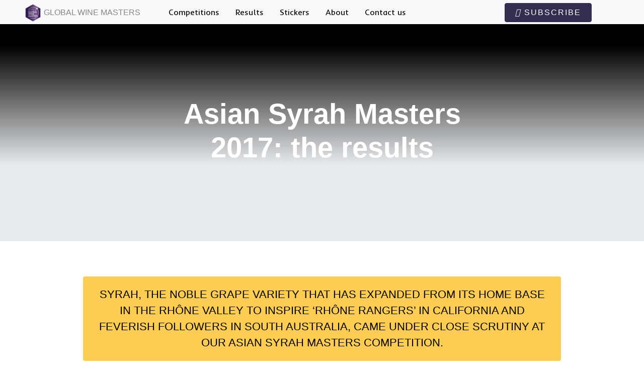

--- FILE ---
content_type: text/html; charset=UTF-8
request_url: https://www.globalwinemasters.com/tag/rhone-valley/
body_size: 18847
content:
<!DOCTYPE html>
<html lang="en">

<head>

    <meta http-equiv="Content-Type" content="text/html; charset=UTF-8">
    <meta http-equiv="X-UA-Compatible" content="IE=edge">
    <meta name="viewport" content="width=device-width, initial-scale=1">
    <meta name="description" content="A series of blind tasting competitions, drawing in entries from across the world.">
    <meta name="author" content="The Drinks Business">

    <link rel="apple-touch-icon" sizes="180x180" href="/img/apple-touch-icon.png">
    <link rel="icon" type="image/png" sizes="32x32" href="/img/favicon-32x32.png">
    <link rel="icon" type="image/png" sizes="16x16" href="/img/favicon-16x16.png">
    <link rel="icon" href="favicon.ico" type="image/x-icon">

    <title> &raquo; Rhone Valley</title>

  <!-- +++++++++++++++++++++++++++++++
  +++++++++++++ NEW FILE LINKS +++++++
  ++++++++++++++++++++++++++++++++++++
  -->

  <!-- Datatables CSS -->
  <link rel="stylesheet" type="text/css" href="https://cdn.datatables.net/v/dt/dt-1.10.18/datatables.min.css"/>



  <!-- Custom Fonts -->
  <style>
  @import url('https://fonts.googleapis.com/css2?family=Inder&display=swap');
</style>


	<!-- twitter card  -->
	<meta name="twitter:card" content="summary_large_image" />
	<meta name="twitter:site" content="@db_awards" />
	<meta name="twitter:creator" content="@db_awards" />
	<meta property="og:url" content="https://twitter.com/db_awards"/>
	<meta property="og:title" content="The Global Wine Masters" />
	<meta property="og:description" content="A series of blind tasting competitions, drawing in entries from across the world" />
	<meta property="og:image" content="https://h7b8w4p9.stackpathcdn.com/wordpress/wp-content/uploads/2022/07/TGWC-new_logo-22.png" />

  <script async src="https://www.googletagmanager.com/gtag/js?id=G-6MPTRJ04VM"></script>

  <script>
  window.dataLayer = window.dataLayer || [];

  function gtag(){dataLayer.push(arguments);}

  gtag('js', new Date());

  gtag('config', 'G-6MPTRJ04VM');

  </script>



</head>

<body id="page-top">
  
    <meta name='robots' content='max-image-preview:large' />
	<style>img:is([sizes="auto" i], [sizes^="auto," i]) { contain-intrinsic-size: 3000px 1500px }</style>
	<link rel='dns-prefetch' href='//kit.fontawesome.com' />
<link rel="alternate" type="application/rss+xml" title="Global Masters &raquo; Rhone Valley Tag Feed" href="https://www.globalwinemasters.com/tag/rhone-valley/feed/" />
<script type="text/javascript">
/* <![CDATA[ */
window._wpemojiSettings = {"baseUrl":"https:\/\/s.w.org\/images\/core\/emoji\/16.0.1\/72x72\/","ext":".png","svgUrl":"https:\/\/s.w.org\/images\/core\/emoji\/16.0.1\/svg\/","svgExt":".svg","source":{"concatemoji":"https:\/\/www.globalwinemasters.com\/wp\/wp-includes\/js\/wp-emoji-release.min.js?ver=6.8.3"}};
/*! This file is auto-generated */
!function(s,n){var o,i,e;function c(e){try{var t={supportTests:e,timestamp:(new Date).valueOf()};sessionStorage.setItem(o,JSON.stringify(t))}catch(e){}}function p(e,t,n){e.clearRect(0,0,e.canvas.width,e.canvas.height),e.fillText(t,0,0);var t=new Uint32Array(e.getImageData(0,0,e.canvas.width,e.canvas.height).data),a=(e.clearRect(0,0,e.canvas.width,e.canvas.height),e.fillText(n,0,0),new Uint32Array(e.getImageData(0,0,e.canvas.width,e.canvas.height).data));return t.every(function(e,t){return e===a[t]})}function u(e,t){e.clearRect(0,0,e.canvas.width,e.canvas.height),e.fillText(t,0,0);for(var n=e.getImageData(16,16,1,1),a=0;a<n.data.length;a++)if(0!==n.data[a])return!1;return!0}function f(e,t,n,a){switch(t){case"flag":return n(e,"\ud83c\udff3\ufe0f\u200d\u26a7\ufe0f","\ud83c\udff3\ufe0f\u200b\u26a7\ufe0f")?!1:!n(e,"\ud83c\udde8\ud83c\uddf6","\ud83c\udde8\u200b\ud83c\uddf6")&&!n(e,"\ud83c\udff4\udb40\udc67\udb40\udc62\udb40\udc65\udb40\udc6e\udb40\udc67\udb40\udc7f","\ud83c\udff4\u200b\udb40\udc67\u200b\udb40\udc62\u200b\udb40\udc65\u200b\udb40\udc6e\u200b\udb40\udc67\u200b\udb40\udc7f");case"emoji":return!a(e,"\ud83e\udedf")}return!1}function g(e,t,n,a){var r="undefined"!=typeof WorkerGlobalScope&&self instanceof WorkerGlobalScope?new OffscreenCanvas(300,150):s.createElement("canvas"),o=r.getContext("2d",{willReadFrequently:!0}),i=(o.textBaseline="top",o.font="600 32px Arial",{});return e.forEach(function(e){i[e]=t(o,e,n,a)}),i}function t(e){var t=s.createElement("script");t.src=e,t.defer=!0,s.head.appendChild(t)}"undefined"!=typeof Promise&&(o="wpEmojiSettingsSupports",i=["flag","emoji"],n.supports={everything:!0,everythingExceptFlag:!0},e=new Promise(function(e){s.addEventListener("DOMContentLoaded",e,{once:!0})}),new Promise(function(t){var n=function(){try{var e=JSON.parse(sessionStorage.getItem(o));if("object"==typeof e&&"number"==typeof e.timestamp&&(new Date).valueOf()<e.timestamp+604800&&"object"==typeof e.supportTests)return e.supportTests}catch(e){}return null}();if(!n){if("undefined"!=typeof Worker&&"undefined"!=typeof OffscreenCanvas&&"undefined"!=typeof URL&&URL.createObjectURL&&"undefined"!=typeof Blob)try{var e="postMessage("+g.toString()+"("+[JSON.stringify(i),f.toString(),p.toString(),u.toString()].join(",")+"));",a=new Blob([e],{type:"text/javascript"}),r=new Worker(URL.createObjectURL(a),{name:"wpTestEmojiSupports"});return void(r.onmessage=function(e){c(n=e.data),r.terminate(),t(n)})}catch(e){}c(n=g(i,f,p,u))}t(n)}).then(function(e){for(var t in e)n.supports[t]=e[t],n.supports.everything=n.supports.everything&&n.supports[t],"flag"!==t&&(n.supports.everythingExceptFlag=n.supports.everythingExceptFlag&&n.supports[t]);n.supports.everythingExceptFlag=n.supports.everythingExceptFlag&&!n.supports.flag,n.DOMReady=!1,n.readyCallback=function(){n.DOMReady=!0}}).then(function(){return e}).then(function(){var e;n.supports.everything||(n.readyCallback(),(e=n.source||{}).concatemoji?t(e.concatemoji):e.wpemoji&&e.twemoji&&(t(e.twemoji),t(e.wpemoji)))}))}((window,document),window._wpemojiSettings);
/* ]]> */
</script>
<style id='wp-emoji-styles-inline-css' type='text/css'>

	img.wp-smiley, img.emoji {
		display: inline !important;
		border: none !important;
		box-shadow: none !important;
		height: 1em !important;
		width: 1em !important;
		margin: 0 0.07em !important;
		vertical-align: -0.1em !important;
		background: none !important;
		padding: 0 !important;
	}
</style>
<link rel='stylesheet' id='wp-block-library-css' href='https://www.globalwinemasters.com/wp/wp-includes/css/dist/block-library/style.min.css?ver=6.8.3' type='text/css' media='all' />
<style id='classic-theme-styles-inline-css' type='text/css'>
/*! This file is auto-generated */
.wp-block-button__link{color:#fff;background-color:#32373c;border-radius:9999px;box-shadow:none;text-decoration:none;padding:calc(.667em + 2px) calc(1.333em + 2px);font-size:1.125em}.wp-block-file__button{background:#32373c;color:#fff;text-decoration:none}
</style>
<style id='global-styles-inline-css' type='text/css'>
:root{--wp--preset--aspect-ratio--square: 1;--wp--preset--aspect-ratio--4-3: 4/3;--wp--preset--aspect-ratio--3-4: 3/4;--wp--preset--aspect-ratio--3-2: 3/2;--wp--preset--aspect-ratio--2-3: 2/3;--wp--preset--aspect-ratio--16-9: 16/9;--wp--preset--aspect-ratio--9-16: 9/16;--wp--preset--color--black: #000000;--wp--preset--color--cyan-bluish-gray: #abb8c3;--wp--preset--color--white: #ffffff;--wp--preset--color--pale-pink: #f78da7;--wp--preset--color--vivid-red: #cf2e2e;--wp--preset--color--luminous-vivid-orange: #ff6900;--wp--preset--color--luminous-vivid-amber: #fcb900;--wp--preset--color--light-green-cyan: #7bdcb5;--wp--preset--color--vivid-green-cyan: #00d084;--wp--preset--color--pale-cyan-blue: #8ed1fc;--wp--preset--color--vivid-cyan-blue: #0693e3;--wp--preset--color--vivid-purple: #9b51e0;--wp--preset--gradient--vivid-cyan-blue-to-vivid-purple: linear-gradient(135deg,rgba(6,147,227,1) 0%,rgb(155,81,224) 100%);--wp--preset--gradient--light-green-cyan-to-vivid-green-cyan: linear-gradient(135deg,rgb(122,220,180) 0%,rgb(0,208,130) 100%);--wp--preset--gradient--luminous-vivid-amber-to-luminous-vivid-orange: linear-gradient(135deg,rgba(252,185,0,1) 0%,rgba(255,105,0,1) 100%);--wp--preset--gradient--luminous-vivid-orange-to-vivid-red: linear-gradient(135deg,rgba(255,105,0,1) 0%,rgb(207,46,46) 100%);--wp--preset--gradient--very-light-gray-to-cyan-bluish-gray: linear-gradient(135deg,rgb(238,238,238) 0%,rgb(169,184,195) 100%);--wp--preset--gradient--cool-to-warm-spectrum: linear-gradient(135deg,rgb(74,234,220) 0%,rgb(151,120,209) 20%,rgb(207,42,186) 40%,rgb(238,44,130) 60%,rgb(251,105,98) 80%,rgb(254,248,76) 100%);--wp--preset--gradient--blush-light-purple: linear-gradient(135deg,rgb(255,206,236) 0%,rgb(152,150,240) 100%);--wp--preset--gradient--blush-bordeaux: linear-gradient(135deg,rgb(254,205,165) 0%,rgb(254,45,45) 50%,rgb(107,0,62) 100%);--wp--preset--gradient--luminous-dusk: linear-gradient(135deg,rgb(255,203,112) 0%,rgb(199,81,192) 50%,rgb(65,88,208) 100%);--wp--preset--gradient--pale-ocean: linear-gradient(135deg,rgb(255,245,203) 0%,rgb(182,227,212) 50%,rgb(51,167,181) 100%);--wp--preset--gradient--electric-grass: linear-gradient(135deg,rgb(202,248,128) 0%,rgb(113,206,126) 100%);--wp--preset--gradient--midnight: linear-gradient(135deg,rgb(2,3,129) 0%,rgb(40,116,252) 100%);--wp--preset--font-size--small: 13px;--wp--preset--font-size--medium: 20px;--wp--preset--font-size--large: 36px;--wp--preset--font-size--x-large: 42px;--wp--preset--spacing--20: 0.44rem;--wp--preset--spacing--30: 0.67rem;--wp--preset--spacing--40: 1rem;--wp--preset--spacing--50: 1.5rem;--wp--preset--spacing--60: 2.25rem;--wp--preset--spacing--70: 3.38rem;--wp--preset--spacing--80: 5.06rem;--wp--preset--shadow--natural: 6px 6px 9px rgba(0, 0, 0, 0.2);--wp--preset--shadow--deep: 12px 12px 50px rgba(0, 0, 0, 0.4);--wp--preset--shadow--sharp: 6px 6px 0px rgba(0, 0, 0, 0.2);--wp--preset--shadow--outlined: 6px 6px 0px -3px rgba(255, 255, 255, 1), 6px 6px rgba(0, 0, 0, 1);--wp--preset--shadow--crisp: 6px 6px 0px rgba(0, 0, 0, 1);}:where(.is-layout-flex){gap: 0.5em;}:where(.is-layout-grid){gap: 0.5em;}body .is-layout-flex{display: flex;}.is-layout-flex{flex-wrap: wrap;align-items: center;}.is-layout-flex > :is(*, div){margin: 0;}body .is-layout-grid{display: grid;}.is-layout-grid > :is(*, div){margin: 0;}:where(.wp-block-columns.is-layout-flex){gap: 2em;}:where(.wp-block-columns.is-layout-grid){gap: 2em;}:where(.wp-block-post-template.is-layout-flex){gap: 1.25em;}:where(.wp-block-post-template.is-layout-grid){gap: 1.25em;}.has-black-color{color: var(--wp--preset--color--black) !important;}.has-cyan-bluish-gray-color{color: var(--wp--preset--color--cyan-bluish-gray) !important;}.has-white-color{color: var(--wp--preset--color--white) !important;}.has-pale-pink-color{color: var(--wp--preset--color--pale-pink) !important;}.has-vivid-red-color{color: var(--wp--preset--color--vivid-red) !important;}.has-luminous-vivid-orange-color{color: var(--wp--preset--color--luminous-vivid-orange) !important;}.has-luminous-vivid-amber-color{color: var(--wp--preset--color--luminous-vivid-amber) !important;}.has-light-green-cyan-color{color: var(--wp--preset--color--light-green-cyan) !important;}.has-vivid-green-cyan-color{color: var(--wp--preset--color--vivid-green-cyan) !important;}.has-pale-cyan-blue-color{color: var(--wp--preset--color--pale-cyan-blue) !important;}.has-vivid-cyan-blue-color{color: var(--wp--preset--color--vivid-cyan-blue) !important;}.has-vivid-purple-color{color: var(--wp--preset--color--vivid-purple) !important;}.has-black-background-color{background-color: var(--wp--preset--color--black) !important;}.has-cyan-bluish-gray-background-color{background-color: var(--wp--preset--color--cyan-bluish-gray) !important;}.has-white-background-color{background-color: var(--wp--preset--color--white) !important;}.has-pale-pink-background-color{background-color: var(--wp--preset--color--pale-pink) !important;}.has-vivid-red-background-color{background-color: var(--wp--preset--color--vivid-red) !important;}.has-luminous-vivid-orange-background-color{background-color: var(--wp--preset--color--luminous-vivid-orange) !important;}.has-luminous-vivid-amber-background-color{background-color: var(--wp--preset--color--luminous-vivid-amber) !important;}.has-light-green-cyan-background-color{background-color: var(--wp--preset--color--light-green-cyan) !important;}.has-vivid-green-cyan-background-color{background-color: var(--wp--preset--color--vivid-green-cyan) !important;}.has-pale-cyan-blue-background-color{background-color: var(--wp--preset--color--pale-cyan-blue) !important;}.has-vivid-cyan-blue-background-color{background-color: var(--wp--preset--color--vivid-cyan-blue) !important;}.has-vivid-purple-background-color{background-color: var(--wp--preset--color--vivid-purple) !important;}.has-black-border-color{border-color: var(--wp--preset--color--black) !important;}.has-cyan-bluish-gray-border-color{border-color: var(--wp--preset--color--cyan-bluish-gray) !important;}.has-white-border-color{border-color: var(--wp--preset--color--white) !important;}.has-pale-pink-border-color{border-color: var(--wp--preset--color--pale-pink) !important;}.has-vivid-red-border-color{border-color: var(--wp--preset--color--vivid-red) !important;}.has-luminous-vivid-orange-border-color{border-color: var(--wp--preset--color--luminous-vivid-orange) !important;}.has-luminous-vivid-amber-border-color{border-color: var(--wp--preset--color--luminous-vivid-amber) !important;}.has-light-green-cyan-border-color{border-color: var(--wp--preset--color--light-green-cyan) !important;}.has-vivid-green-cyan-border-color{border-color: var(--wp--preset--color--vivid-green-cyan) !important;}.has-pale-cyan-blue-border-color{border-color: var(--wp--preset--color--pale-cyan-blue) !important;}.has-vivid-cyan-blue-border-color{border-color: var(--wp--preset--color--vivid-cyan-blue) !important;}.has-vivid-purple-border-color{border-color: var(--wp--preset--color--vivid-purple) !important;}.has-vivid-cyan-blue-to-vivid-purple-gradient-background{background: var(--wp--preset--gradient--vivid-cyan-blue-to-vivid-purple) !important;}.has-light-green-cyan-to-vivid-green-cyan-gradient-background{background: var(--wp--preset--gradient--light-green-cyan-to-vivid-green-cyan) !important;}.has-luminous-vivid-amber-to-luminous-vivid-orange-gradient-background{background: var(--wp--preset--gradient--luminous-vivid-amber-to-luminous-vivid-orange) !important;}.has-luminous-vivid-orange-to-vivid-red-gradient-background{background: var(--wp--preset--gradient--luminous-vivid-orange-to-vivid-red) !important;}.has-very-light-gray-to-cyan-bluish-gray-gradient-background{background: var(--wp--preset--gradient--very-light-gray-to-cyan-bluish-gray) !important;}.has-cool-to-warm-spectrum-gradient-background{background: var(--wp--preset--gradient--cool-to-warm-spectrum) !important;}.has-blush-light-purple-gradient-background{background: var(--wp--preset--gradient--blush-light-purple) !important;}.has-blush-bordeaux-gradient-background{background: var(--wp--preset--gradient--blush-bordeaux) !important;}.has-luminous-dusk-gradient-background{background: var(--wp--preset--gradient--luminous-dusk) !important;}.has-pale-ocean-gradient-background{background: var(--wp--preset--gradient--pale-ocean) !important;}.has-electric-grass-gradient-background{background: var(--wp--preset--gradient--electric-grass) !important;}.has-midnight-gradient-background{background: var(--wp--preset--gradient--midnight) !important;}.has-small-font-size{font-size: var(--wp--preset--font-size--small) !important;}.has-medium-font-size{font-size: var(--wp--preset--font-size--medium) !important;}.has-large-font-size{font-size: var(--wp--preset--font-size--large) !important;}.has-x-large-font-size{font-size: var(--wp--preset--font-size--x-large) !important;}
:where(.wp-block-post-template.is-layout-flex){gap: 1.25em;}:where(.wp-block-post-template.is-layout-grid){gap: 1.25em;}
:where(.wp-block-columns.is-layout-flex){gap: 2em;}:where(.wp-block-columns.is-layout-grid){gap: 2em;}
:root :where(.wp-block-pullquote){font-size: 1.5em;line-height: 1.6;}
</style>
<link rel='stylesheet' id='datatable-min-css-css' href='https://www.globalwinemasters.com/content/themes/globalmasters/lib/datatables.1.13.4/datatables.min.css?ver=6.8.3' type='text/css' media='' />
<link rel='stylesheet' id='bootstrap-min-css-css' href='https://www.globalwinemasters.com/content/themes/globalmasters/lib/bootstrap-4/css/bootstrap.min.css?ver=6.8.3' type='text/css' media='' />
<link rel='stylesheet' id='jquery-min-css-css' href='https://www.globalwinemasters.com/content/themes/globalmasters/plugins/jqueryUI/jquery-ui.min.css?ver=6.8.3' type='text/css' media='' />
<link rel='stylesheet' id='jq-structure-min-css-css' href='https://www.globalwinemasters.com/content/themes/globalmasters/plugins/jqueryUI/jquery-ui.structure.min.css?ver=6.8.3' type='text/css' media='' />
<link rel='stylesheet' id='fontawesome-css-css' href='https://www.globalwinemasters.com/content/themes/globalmasters/lib/font-awesome/css/font-awesome.min.css?ver=6.8.3' type='text/css' media='' />
<link rel='stylesheet' id='simple-line-icons-css-css' href='https://www.globalwinemasters.com/content/themes/globalmasters/lib/simple-line-icons/css/simple-line-icons.css?ver=6.8.3' type='text/css' media='' />
<link rel='stylesheet' id='new-age-new-css-css' href='https://www.globalwinemasters.com/content/themes/globalmasters/css/new-age-new.css?ver=6.8.3' type='text/css' media='' />
<link rel='stylesheet' id='style-new-css-css' href='https://www.globalwinemasters.com/content/themes/globalmasters/css/style-new.css?ver=6.8.3' type='text/css' media='' />
<script type="text/javascript" src="https://www.globalwinemasters.com/wp/wp-includes/js/jquery/jquery.min.js?ver=3.7.1" id="jquery-core-js"></script>
<script type="text/javascript" src="https://www.globalwinemasters.com/wp/wp-includes/js/jquery/jquery-migrate.min.js?ver=3.4.1" id="jquery-migrate-js"></script>
<script type="text/javascript" id="global-js-js-extra">
/* <![CDATA[ */
var global_variables = {"global_ajax_url":"\/content\/themes\/globalmasters\/gm_ajax.php"};
/* ]]> */
</script>
<script type="text/javascript" src="https://www.globalwinemasters.com/content/themes/globalmasters/js/global.js?ver=6.8.3" id="global-js-js"></script>
<script type="text/javascript" src="https://kit.fontawesome.com/282459c59a.js?ver=6.8.3" id="font-awesome-js-js"></script>
<link rel="https://api.w.org/" href="https://www.globalwinemasters.com/wp-json/" /><link rel="alternate" title="JSON" type="application/json" href="https://www.globalwinemasters.com/wp-json/wp/v2/tags/252" /><link rel="EditURI" type="application/rsd+xml" title="RSD" href="https://www.globalwinemasters.com/wp/xmlrpc.php?rsd" />
<meta name="generator" content="WordPress 6.8.3" />
<style>
header {background-image: linear-gradient(to bottom, rgba(0,0,0,0.8) 0%,rgba(0,0,0,0.3) 100%), url();}
#frame {background-image: linear-gradient(to bottom, rgba(0,0,0,0.8) 0%,rgba(0,0,0,0.3) 100%), url();
		background-size: 100% 100%;
  		background-repeat: no-repeat;}
 /*	
html{

}
	
#background::before {
	content: "";
	background: url() no-repeat center center fixed;
	-webkit-background-size: cover;
	-moz-background-size: cover;
	-o-background-size: cover;
	background-size: cover;
	opacity: 0.1;
	top: -3px;
	left: -3px;
	bottom: -3px;
	right: -3px;
	position: absolute;
	z-index: -1;   
}


#background::after { 
	content: "";
	background:black;
	top: -3px;
  	left: -3px;
  	bottom: -3px;
  	right: -3px;
  	position: absolute;
  	z-index: -3; 
}
*/ 
</style>
  <link rel="icon" href="https://www.globalwinemasters.com/content/uploads/2023/03/cropped-favicon-32x32-1-32x32.png" sizes="32x32" />
<link rel="icon" href="https://www.globalwinemasters.com/content/uploads/2023/03/cropped-favicon-32x32-1-192x192.png" sizes="192x192" />
<link rel="apple-touch-icon" href="https://www.globalwinemasters.com/content/uploads/2023/03/cropped-favicon-32x32-1-180x180.png" />
<meta name="msapplication-TileImage" content="https://www.globalwinemasters.com/content/uploads/2023/03/cropped-favicon-32x32-1-270x270.png" />
		<style type="text/css" id="wp-custom-css">
			.master-info-section{
	background:#fff; padding:25px;
}
.master-info-section p{
	font-family: 'Catamaran', 'Helvetica', 'Arial', 'sans-serif';
	font-size:18px; color:#000 !important
}
.master-info-section img{
	height:130px !important; width:200px !important;
}
.master-info-section a:hover{
	color:#000;
}
.rioja-master p{
	font-family: 'Catamaran', 'Helvetica', 'Arial', 'sans-serif';
	font-size:18px;
}
.rioja-master li{ color:#fff; font-family: 'Catamaran', 'Helvetica', 'Arial', 'sans-serif';
	font-size:18px;}

.device .screen img{ padding-top:20px !important}		</style>
		<script type="text/javascript">var gm_referrer = "";</script>
      <nav id="mainNav" class="navbar navbar-expand-lg navbar-light bg-light sticky-top">


            <!-- Navbar brand -->
            <a class="navbar-brand mr-5" href="https://www.globalwinemasters.com/">
              <img src="/wordpress/wp-content/themes/globalmasters/img/TGWC-new_logo-22C.png" width="35" class="img-responsive" alt="The Global Masters Series">
              Global Wine Masters
            </a>

            <!-- Toggle button -->
            <button class="navbar-toggler" type="button" data-toggle="collapse" data-target="#navbarButtonsExample" aria-controls="navbarButtonsExample" aria-expanded="false" aria-label="Toggle navigation">
              <!--<span class="navbar-toggler-icon"></span>-->
              <i class="fas fa-bars"></i>
            </button>

            <!-- collapse wrapper -->
            <div class="collapse navbar-collapse" id="navbarButtonsExample">
              <ul class="navbar-nav navbar-nav">

                <!-- Menu First View -->
                <li class=" nav-item">
                    <a class="nav-link page-scroll" href="/competitions/">Competitions</a>
                </li>
                <li class=" nav-item">
                    <a class="nav-link page-scroll" href="/winners/">Results</a>
                </li>
                <li class=" nav-item">
                    <a class="nav-link page-scroll" href="/stickers/">Stickers</a>
                </li>
                <li class=" nav-item">
                    <a class="nav-link page-scroll" href="/about/">About</a>
                </li>
                <li class=" nav-item">
                    <a class="nav-link  page-scroll" href="/contact/">Contact us</a>
                </li>
                <li class="menu-item-mobile nav-item" style="display: none;"><a href="/view-entries" class="nav-link"><i class="fas fa-award"></i> My entries</a></li>
                <li class="menu-item-mobile nav-item" style="display: none;"><a href="/user-profile" class="nav-link"><i class="fas fa-id-card"></i> My Profile</a></li>
                <li class="menu-item-mobile nav-item" style="display: none;"><a href="https://www.globalwinemasters.com/wp/wp-login.php?action=logout&amp;redirect_to=%2F&amp;_wpnonce=dace7e96e4"><i class="fas fa-sign-out-alt"></i> Logout</a></li>
                </ul>

                <div class="navbar-nav ml-auto mt-lg-0" style="line-height: 48px;">
                  <div class="sign-up-btn mr-4">
                    <a href="/sign-up/" class="btn btn-warning page-scroll"><i class="fa-solid fa-paper-plane"></i> Subscribe</a>
                  </div>


                

                
                  <!-- Nav logged out -->
                  <ul class="navbar-nav navbar-right navbar-nav">
                    <li class="nav-item">
                      <a class="nav-link page-scroll log_in" href="#" role="button" style="font-size: 28px;">
                        <i class="fa-solid fa-circle-user" alt="My account" title="My account"/></i> <span class="nav-mob">&nbsp; Log In</span>
                       </a>
                    </li>
                  </ul>


                </div>
      </div>

    </nav>




    <!--- OLD NAV GOES HERE -->

<style>
	#reg_alert {
		display: none;
	}

	#reg_button, #guest_button {
		margin-top: 24px;
	}
	#reg_alert {
		padding: 10px;
		margin-top: 20px;
	}
	.ui-autocomplete { z-index:1550 !important; }
</style>

<link rel="stylesheet" href="https://ajax.googleapis.com/ajax/libs/jqueryui/1.11.3/themes/smoothness/jquery-ui.css">
<script src="https://ajax.googleapis.com/ajax/libs/jqueryui/1.11.3/jquery-ui.min.js"></script>
<!-- register modal -->
<div class="modal fade" id="registerModal" tabindex="-1" role="dialog"  aria-labelledby="registerModal"  data-easein="bounceIn">
	<div class="modal-dialog modal-lg" role="document" data-aos="fade-up">
		<div class="modal-content">

			<div class="modal-header">
				<h4 class="modal-title">Register</h4>
				<button type="button" class="close" data-dismiss="modal" aria-label="Close"><span aria-hidden="true">&times;</span></button>
				
			</div>

			<div class="modal-body">
				<div class="register_message alert alert-danger d-none"></div>
				<form id="register_form" method="post" action="" class="Xform-inline">

					<div class="row">
						<div class="col-md-6">
							<label for="reg_fname">First name <span class="text-danger">*</span></label>
							<input type="text" class="form-control full-wid req-text" id="reg_fname" name="reg_fname" placeholder="First name" value="" Xstyle="margin: 20px;" />
						</div>
						<div class="col-md-6">
							<label for="reg_lname">Last name <span class="text-danger">*</span></label>
							<input type="text" class="form-control full-wid req-text" id="reg_lname" name="reg_lname" placeholder="Last name" value="" Xstyle="margin: 20px;" />
						</div>
					</div>
					<div class="row">
						<div class="col-md-6">
							<label for="reg_email">Email <span class="text-danger">*</span></label>
							<input type="text" class="form-control full-wid req-text req-email" id="reg_email" name="reg_email" placeholder="Email" value="" Xstyle="margin: 20px;">
						</div>
						<div class="col-md-6">
							<label for="reg_password">Password <span class="text-danger">*</span></label>
							<input type="password" class="form-control full-wid req-text" id="reg_pwd" name="reg_pwd" placeholder="Password" value="" Xstyle="margin: 20px;">
						</div>
					</div>
					<div class="row">
						<div class="col-md-6">
							<label for="reg_email">Job type <span class="text-danger">*</span></label>
							<select type="text" class="form-control full-wid req-text" id="reg_jobtype" name="reg_jobtype">
								<option value="">Please select your job type</option>
								<option>Administrative / Customer Services</option>
								<option>Bar / Restaurant / Hotel Manager</option>
								<option>Bartender / Mixologist</option>
								<option>Brand Director / Manager</option>
								<option>Brewer</option>
								<option>Buyer</option>
								<option>Consultant</option>
								<option>Director / MD / CEO / CFO</option>
								<option>Distiller</option>
								<option>Finance</option>
								<option>Logistics / Manufacturing / Operations</option>
								<option>Other</option>
								<option>Owner / Proprietor</option>
								<option>PR</option>
								<option>Press</option>
								<option>Retail / Hospitality</option>
								<option>Sales / Marketing / Business Development - Manager / Director</option>
								<option>Sommelier / Wine Waiter</option>
								<option>Student</option>
								<option>Training / Education</option>
								<option>Winemaker</option>
							</select>
						</div>
						<div class="col-md-6">
							<label for="reg_email">Telephone <span class="text-danger">*</span></label>
							<input type="text" class="form-control full-wid req-text" id="reg_person_telephone" name="reg_person_telephone" placeholder="Telephone" value="" Xstyle="margin: 20px;">
						</div>
					</div>
					<h5 class="text-center mt-4"><u>Company details</u></h5>
					<div class="row">
						<div class="col-md-6">
							<label for="reg_company">Company name <span class="text-danger">*</span></label>
							<input type="text" class="form-control full-wid req-text" id="reg_company" name="reg_company" placeholder="Company" value="" Xstyle="margin: 20px;" />
						</div>
						<div class="col-md-3">
							<label for="reg_company_registration_no">Registration no</label>
							<input type="text" class="form-control full-wid" id="reg_company_registration_no" name="reg_company_registration_no" placeholder="Registration no" value="" Xstyle="margin: 20px;" />
						</div>
						<div class="col-md-3">
							<label for="reg_company">Telephone <span class="text-danger">*</span></label>
							<input type="text" class="form-control full-wid req-text" id="reg_phone" name="reg_phone" placeholder="Phone" value="" Xstyle="margin: 20px;" />
						</div>
					</div>

					<div class="row">
						<div class="col-md-12 form-group">
							<label for="business_type" class="label label-sm">Business Type <span class="text-danger">*</span></label>
							<select name="business_type" id="business_type" class="form-control req-text">
								<option value="">Please select business type</option>
								<option>PRODUCTION - Beer / Cider Producer</option>
								<option>PRODUCTION - Spirits Producer</option>
								<option>PRODUCTION - Other Drinks Producer</option>
								<option>PRODUCTION - Wine Producer</option>
								<option>RETAIL / WHOLESALE - Auction House</option>
								<option>RETAIL / WHOLESALE - Multiple Retailer</option>
								<option>RETAIL / WHOLESALE - Online Retailer</option>
								<option>RETAIL / WHOLESALE - Travel Retail</option>
								<option>RETAIL / WHOLESALE - Wholesaler / Distributor / Importer</option>
								<option>RETAIL / WHOLESALE - Online drinks club</option>
								<option>RETAIL / WHOLESALE - Independent Retailer</option>
								<option>Hospitality - Bar / Pub(s)</option>
								<option>Hospitality - Catering</option>
								<option>Hospitality - Restaurants / Cafes</option>
								<option>Hospitality - Hotels</option>
								<option>Hospitality - Venue - Other</option>
								<option>OTHER - Accessories</option>
								<option>OTHER - Banking / Finance</option>
								<option>OTHER - Closures / Production</option>
								<option>OTHER - Design and Packaging</option>
								<option>OTHER - Consultancy</option>
								<option>OTHER - Education and training</option>
								<option>OTHER - Event Organiser</option>
								<option>OTHER - Logistics / Supply Chain</option>
								<option>OTHER - PR / Marketing / Press</option>
								<option>OTHER - Technology</option>
								<option>OTHER - Recruitment</option>
								<option>OTHER -Trade Organisation</option>
								<option>OTHER - Promotional Organisation - National / Regional</option>
							</select>
							<small class="text-muted">If you cannot find your business type please select nearest match</small>
							
						</div>
					</div>
					<div class="row col-md-12 form-group business_list"></div>

					<div class="row">
						<div class="col-md-12">
							<label for="reg_address">Address <span class="text-danger">*</span></label>
							<input type="text" class="form-control full-wid req-text" id="reg_address" name="reg_address" placeholder="Address" value="" Xstyle="margin: 20px;" />
						</div>
					</div>
					<div class="row">
						<div class="col-md-6">
							<label for="reg_city">City <span class="text-danger">*</span></label>
							<input type="text" class="form-control full-wid req-text" id="reg_city" name="reg_city" placeholder="City" value="" Xstyle="margin: 20px;" />
						</div>
                        <div class="col-md-6">
							<label for="reg_postcode">Postcode <span class="text-danger">*</span></label>
							<input type="text" class="form-control full-wid req-text" id="reg_postcode" name="reg_postcode" placeholder="Postcode" value="" Xstyle="margin: 20px;" />
						</div>
					</div>
					<div class="row">
						<div class="col-md-6">
							<label for="reg_country">Country <span class="text-danger">*</span></label>
							<select type="text" class="form-control full-wid req-text" id="reg_country" name="reg_country" Xstyle="margin: 20px;" />
								<option value="">Select Country</option>
								<option val="Afghanistan">Afghanistan</option><option val="Albania">Albania</option><option val="Algeria">Algeria</option><option val="American Samoa">American Samoa</option><option val="Andorra">Andorra</option><option val="Angola">Angola</option><option val="Anguilla">Anguilla</option><option val="Antarctica">Antarctica</option><option val="Antigua and Barbuda">Antigua and Barbuda</option><option val="Argentina">Argentina</option><option val="Armenia">Armenia</option><option val="Aruba">Aruba</option><option val="Australia">Australia</option><option val="Austria">Austria</option><option val="Azerbaijan">Azerbaijan</option><option val="Bahamas">Bahamas</option><option val="Bahrain">Bahrain</option><option val="Bangladesh">Bangladesh</option><option val="Barbados">Barbados</option><option val="Belarus">Belarus</option><option val="Belgium">Belgium</option><option val="Belize">Belize</option><option val="Benin">Benin</option><option val="Bermuda">Bermuda</option><option val="Bhutan">Bhutan</option><option val="Bolivia">Bolivia</option><option val="Bosnia and Herzegovina">Bosnia and Herzegovina</option><option val="Botswana">Botswana</option><option val="Bouvet Island">Bouvet Island</option><option val="Brazil">Brazil</option><option val="British Indian Ocean Territory">British Indian Ocean Territory</option><option val="Brunei Darussalam">Brunei Darussalam</option><option val="Bulgaria">Bulgaria</option><option val="Burkina Faso">Burkina Faso</option><option val="Burundi">Burundi</option><option val="Cambodia">Cambodia</option><option val="Cameroon">Cameroon</option><option val="Canada">Canada</option><option val="Cape Verde">Cape Verde</option><option val="Cayman Islands">Cayman Islands</option><option val="Central African Republic">Central African Republic</option><option val="Chad">Chad</option><option val="Chile">Chile</option><option val="China">China</option><option val="Christmas Island">Christmas Island</option><option val="Cocos (Keeling) Islands">Cocos (Keeling) Islands</option><option val="Colombia">Colombia</option><option val="Comoros">Comoros</option><option val="Congo">Congo</option><option val="Cook Islands">Cook Islands</option><option val="Costa Rica">Costa Rica</option><option val="Croatia (Hrvatska)">Croatia (Hrvatska)</option><option val="Cuba">Cuba</option><option val="Cyprus">Cyprus</option><option val="Czech Republic">Czech Republic</option><option val="Denmark">Denmark</option><option val="Djibouti">Djibouti</option><option val="Dominica">Dominica</option><option val="Dominican Republic">Dominican Republic</option><option val="East Timor">East Timor</option><option val="Ecuador">Ecuador</option><option val="Egypt">Egypt</option><option val="El Salvador">El Salvador</option><option val="Equatorial Guinea">Equatorial Guinea</option><option val="Eritrea">Eritrea</option><option val="Estonia">Estonia</option><option val="Ethiopia">Ethiopia</option><option val="Falkland Islands (Malvinas)">Falkland Islands (Malvinas)</option><option val="Faroe Islands">Faroe Islands</option><option val="Fiji">Fiji</option><option val="Finland">Finland</option><option val="France">France</option><option val="France, Metropolitan">France, Metropolitan</option><option val="French Guiana">French Guiana</option><option val="French Polynesia">French Polynesia</option><option val="French Southern Territories">French Southern Territories</option><option val="Gabon">Gabon</option><option val="Gambia">Gambia</option><option val="Georgia">Georgia</option><option val="Germany">Germany</option><option val="Ghana">Ghana</option><option val="Gibraltar">Gibraltar</option><option val="Guernsey">Guernsey</option><option val="Greece">Greece</option><option val="Greenland">Greenland</option><option val="Grenada">Grenada</option><option val="Guadeloupe">Guadeloupe</option><option val="Guam">Guam</option><option val="Guatemala">Guatemala</option><option val="Guinea">Guinea</option><option val="Guinea-Bissau">Guinea-Bissau</option><option val="Guyana">Guyana</option><option val="Haiti">Haiti</option><option val="Heard and Mc Donald Islands">Heard and Mc Donald Islands</option><option val="Honduras">Honduras</option><option val="Hong Kong">Hong Kong</option><option val="Hungary">Hungary</option><option val="Iceland">Iceland</option><option val="India">India</option><option val="Isle of Man">Isle of Man</option><option val="Indonesia">Indonesia</option><option val="Iran (Islamic Republic of)">Iran (Islamic Republic of)</option><option val="Iraq">Iraq</option><option val="Ireland">Ireland</option><option val="Israel">Israel</option><option val="Italy">Italy</option><option val="Ivory Coast">Ivory Coast</option><option val="Jersey">Jersey</option><option val="Jamaica">Jamaica</option><option val="Japan">Japan</option><option val="Jordan">Jordan</option><option val="Kazakhstan">Kazakhstan</option><option val="Kenya">Kenya</option><option val="Kiribati">Kiribati</option><option val="Korea, Democratic People's Republic of">Korea, Democratic People's Republic of</option><option val="Korea, Republic of">Korea, Republic of</option><option val="Kosovo">Kosovo</option><option val="Kuwait">Kuwait</option><option val="Kyrgyzstan">Kyrgyzstan</option><option val="Lao People's Democratic Republic">Lao People's Democratic Republic</option><option val="Latvia">Latvia</option><option val="Lebanon">Lebanon</option><option val="Lesotho">Lesotho</option><option val="Liberia">Liberia</option><option val="Libyan Arab Jamahiriya">Libyan Arab Jamahiriya</option><option val="Liechtenstein">Liechtenstein</option><option val="Lithuania">Lithuania</option><option val="Luxembourg">Luxembourg</option><option val="Macau">Macau</option><option val="Macedonia">Macedonia</option><option val="Madagascar">Madagascar</option><option val="Malawi">Malawi</option><option val="Malaysia">Malaysia</option><option val="Maldives">Maldives</option><option val="Mali">Mali</option><option val="Malta">Malta</option><option val="Marshall Islands">Marshall Islands</option><option val="Martinique">Martinique</option><option val="Mauritania">Mauritania</option><option val="Mauritius">Mauritius</option><option val="Mayotte">Mayotte</option><option val="Mexico">Mexico</option><option val="Micronesia, Federated States of">Micronesia, Federated States of</option><option val="Moldova, Republic of">Moldova, Republic of</option><option val="Monaco">Monaco</option><option val="Mongolia">Mongolia</option><option val="Montenegro">Montenegro</option><option val="Montserrat">Montserrat</option><option val="Morocco">Morocco</option><option val="Mozambique">Mozambique</option><option val="Myanmar">Myanmar</option><option val="Namibia">Namibia</option><option val="Nauru">Nauru</option><option val="Nepal">Nepal</option><option val="Netherlands">Netherlands</option><option val="Netherlands Antilles">Netherlands Antilles</option><option val="New Caledonia">New Caledonia</option><option val="New Zealand">New Zealand</option><option val="Nicaragua">Nicaragua</option><option val="Niger">Niger</option><option val="Nigeria">Nigeria</option><option val="Niue">Niue</option><option val="Norfolk Island">Norfolk Island</option><option val="Northern Mariana Islands">Northern Mariana Islands</option><option val="Norway">Norway</option><option val="Oman">Oman</option><option val="Pakistan">Pakistan</option><option val="Palau">Palau</option><option val="Palestine">Palestine</option><option val="Panama">Panama</option><option val="Papua New Guinea">Papua New Guinea</option><option val="Paraguay">Paraguay</option><option val="Peru">Peru</option><option val="Philippines">Philippines</option><option val="Pitcairn">Pitcairn</option><option val="Poland">Poland</option><option val="Portugal">Portugal</option><option val="Puerto Rico">Puerto Rico</option><option val="Qatar">Qatar</option><option val="Reunion">Reunion</option><option val="Romania">Romania</option><option val="Russian Federation">Russian Federation</option><option val="Rwanda">Rwanda</option><option val="Saint Kitts and Nevis">Saint Kitts and Nevis</option><option val="Saint Lucia">Saint Lucia</option><option val="Saint Vincent and the Grenadines">Saint Vincent and the Grenadines</option><option val="Samoa">Samoa</option><option val="San Marino">San Marino</option><option val="Sao Tome and Principe">Sao Tome and Principe</option><option val="Saudi Arabia">Saudi Arabia</option><option val="Senegal">Senegal</option><option val="Serbia">Serbia</option><option val="Seychelles">Seychelles</option><option val="Sierra Leone">Sierra Leone</option><option val="Singapore">Singapore</option><option val="Slovakia">Slovakia</option><option val="Slovenia">Slovenia</option><option val="Solomon Islands">Solomon Islands</option><option val="Somalia">Somalia</option><option val="South Africa">South Africa</option><option val="South Georgia South Sandwich Islands">South Georgia South Sandwich Islands</option><option val="Spain">Spain</option><option val="Sri Lanka">Sri Lanka</option><option val="St. Helena">St. Helena</option><option val="St. Pierre and Miquelon">St. Pierre and Miquelon</option><option val="Sudan">Sudan</option><option val="Suriname">Suriname</option><option val="Svalbard and Jan Mayen Islands">Svalbard and Jan Mayen Islands</option><option val="Swaziland">Swaziland</option><option val="Sweden">Sweden</option><option val="Switzerland">Switzerland</option><option val="Syrian Arab Republic">Syrian Arab Republic</option><option val="Taiwan">Taiwan</option><option val="Tajikistan">Tajikistan</option><option val="Tanzania, United Republic of">Tanzania, United Republic of</option><option val="Thailand">Thailand</option><option val="Togo">Togo</option><option val="Tokelau">Tokelau</option><option val="Tonga">Tonga</option><option val="Trinidad and Tobago">Trinidad and Tobago</option><option val="Tunisia">Tunisia</option><option val="Turkey">Turkey</option><option val="Turkmenistan">Turkmenistan</option><option val="Turks and Caicos Islands">Turks and Caicos Islands</option><option val="Tuvalu">Tuvalu</option><option val="Uganda">Uganda</option><option val="Ukraine">Ukraine</option><option val="United Arab Emirates">United Arab Emirates</option><option val="United Kingdom">United Kingdom</option><option val="United States">United States</option><option val="United States minor outlying islands">United States minor outlying islands</option><option val="Uruguay">Uruguay</option><option val="Uzbekistan">Uzbekistan</option><option val="Vanuatu">Vanuatu</option><option val="Vatican City State">Vatican City State</option><option val="Venezuela">Venezuela</option><option val="Vietnam">Vietnam</option><option val="Virgin Islands (British)">Virgin Islands (British)</option><option val="Virgin Islands (U.S.)">Virgin Islands (U.S.)</option><option val="Wallis and Futuna Islands">Wallis and Futuna Islands</option><option val="Western Sahara">Western Sahara</option><option val="Yemen">Yemen</option><option val="Zaire">Zaire</option><option val="Zambia">Zambia</option><option val="Zimbabwe">Zimbabwe</option>							</select>
						</div>
					</div>

					<div class="row">
						<div class="col-md-6">
							<label for="reg_website">Website</label>
							<input type="text" class="form-control full-wid" id="reg_website" name="reg_website" placeholder="Website" value="" />
						</div>
                        <div class="col-md-6">
							<label for="reg_linkedin">LinkedIn</label>
							<input type="text" class="form-control full-wid" id="reg_linkedin" name="reg_linkedin" placeholder="LinkedIn" value="" />
						</div>
					</div>

					<div class="row">
						<div class="col-md-6">
							<label for="reg_instagram">Instagram</label>
							<input type="text" class="form-control full-wid" id="reg_instagram" name="reg_instagram" placeholder="Instagram" value="" />
						</div>
						<div class="col-md-6">
							<label for="reg_facebook">Facebook</label>
							<input type="text" class="form-control full-wid" id="reg_facebook" name="reg_facebook" placeholder="Facebook" value="" />
						</div>
					</div>

					<div class="row">
						<div class="col-md-6">
							<label for="reg_twitter">Twitter</label>
							<input type="text" class="form-control full-wid" id="reg_twitter" name="reg_twitter" placeholder="Twitter" value="" />
						</div>
						<div class="col-md-6">
							<label for="reg_youtube">Youtube</label>
							<input type="text" class="form-control full-wid" id="reg_youtube" name="reg_youtube" placeholder="Youtube" value="" />
						</div>
					</div>

					<div class="row">
						<div class="col-sm-9 col-xs-12">
							<div id="reg_alert" class="alert alert-danger"><strong></strong></div>
						</div>
						<div class="col-sm-3 col-xs-12">
							<button type="button" class="btn btn-primary pull-right btn-submit" id="reg_button" name="reg_button">Register</button>
						</div>
					</div>
				</form>
			</div>

		</div>
	</div>
</div>

<!-- guest modal -->
<div class="modal fade" id="guestModal" tabindex="-1" role="dialog"  aria-labelledby="guestModal">
	<div class="modal-dialog" role="document" data-aos="fade-up">
		<div class="modal-content">

			<div class="modal-header">
				<button type="button" class="close" data-dismiss="modal" aria-label="Close"><span aria-hidden="true">&times;</span></button>
				<h4 class="modal-title">Continue as guest</h4>
			</div>

			<div class="modal-body">
				<form id="guest_form" method="post" action="" class="Xform-inline">

          <div class="row">
						<div class="col-md-12">
							<label for="guest_name">Name</label>
							<input type="text" class="form-control full-wid req-text" id="guest_name" name="guest_name" placeholder="Name" value="" Xstyle="margin: 20px;">
						</div>
					</div>

					<div class="row">
						<div class="col-md-12">
							<label for="guest_email">Email</label>
							<input type="text" class="form-control full-wid req-text req-email" id="guest_email" name="guest_email" placeholder="Email" value="" Xstyle="margin: 20px;">
						</div>
					</div>

					<div class="row">
						<div class="col-md-12">
							<label for="guest_company">Company</label>
							<input type="text" class="form-control full-wid req-text" id="guest_company" name="guest_company" placeholder="Company" value="" Xstyle="margin: 20px;" />
						</div>
					</div>
                    <div class="row" >
						<div class="col-md-12">
							<label for="guest_phone">Phone</label>
							<input type="text" class="form-control full-wid req-text" id="guest_phone" name="guest_phone" placeholder="Phone" value="" Xstyle="margin: 20px;" />
						</div>
					</div>

					<div class="row">
						<div class="col-md-12">
							<label for="guest_address">Address</label>
							<input type="text" class="form-control full-wid req-text" id="guest_address" name="guest_address" placeholder="Address" value="" Xstyle="margin: 20px;" />
						</div>
					</div>
					<div class="row">
						<div class="col-md-6">
							<label for="guest_city">City</label>
							<input type="text" class="form-control full-wid req-text" id="guest_city" name="guest_city" placeholder="City" value="" Xstyle="margin: 20px;" />
						</div>
                        <div class="col-md-6">
							<label for="guest_postcode">Postcode</label>
							<input type="text" class="form-control full-wid req-text" id="guest_postcode" name="guest_postcode" placeholder="Postcode" value="" Xstyle="margin: 20px;" />
						</div>
					</div>
					<div class="row">
						<div class="col-md-12">
							<label for="guest_country">Country</label>
							<select type="text" class="form-control full-wid req-text" id="guest_country" name="guest_country" Xstyle="margin: 20px;" />
								<option value="">Select Country</option>
								<option val="Afghanistan">Afghanistan</option><option val="Albania">Albania</option><option val="Algeria">Algeria</option><option val="American Samoa">American Samoa</option><option val="Andorra">Andorra</option><option val="Angola">Angola</option><option val="Anguilla">Anguilla</option><option val="Antarctica">Antarctica</option><option val="Antigua and Barbuda">Antigua and Barbuda</option><option val="Argentina">Argentina</option><option val="Armenia">Armenia</option><option val="Aruba">Aruba</option><option val="Australia">Australia</option><option val="Austria">Austria</option><option val="Azerbaijan">Azerbaijan</option><option val="Bahamas">Bahamas</option><option val="Bahrain">Bahrain</option><option val="Bangladesh">Bangladesh</option><option val="Barbados">Barbados</option><option val="Belarus">Belarus</option><option val="Belgium">Belgium</option><option val="Belize">Belize</option><option val="Benin">Benin</option><option val="Bermuda">Bermuda</option><option val="Bhutan">Bhutan</option><option val="Bolivia">Bolivia</option><option val="Bosnia and Herzegovina">Bosnia and Herzegovina</option><option val="Botswana">Botswana</option><option val="Bouvet Island">Bouvet Island</option><option val="Brazil">Brazil</option><option val="British Indian Ocean Territory">British Indian Ocean Territory</option><option val="Brunei Darussalam">Brunei Darussalam</option><option val="Bulgaria">Bulgaria</option><option val="Burkina Faso">Burkina Faso</option><option val="Burundi">Burundi</option><option val="Cambodia">Cambodia</option><option val="Cameroon">Cameroon</option><option val="Canada">Canada</option><option val="Cape Verde">Cape Verde</option><option val="Cayman Islands">Cayman Islands</option><option val="Central African Republic">Central African Republic</option><option val="Chad">Chad</option><option val="Chile">Chile</option><option val="China">China</option><option val="Christmas Island">Christmas Island</option><option val="Cocos (Keeling) Islands">Cocos (Keeling) Islands</option><option val="Colombia">Colombia</option><option val="Comoros">Comoros</option><option val="Congo">Congo</option><option val="Cook Islands">Cook Islands</option><option val="Costa Rica">Costa Rica</option><option val="Croatia (Hrvatska)">Croatia (Hrvatska)</option><option val="Cuba">Cuba</option><option val="Cyprus">Cyprus</option><option val="Czech Republic">Czech Republic</option><option val="Denmark">Denmark</option><option val="Djibouti">Djibouti</option><option val="Dominica">Dominica</option><option val="Dominican Republic">Dominican Republic</option><option val="East Timor">East Timor</option><option val="Ecuador">Ecuador</option><option val="Egypt">Egypt</option><option val="El Salvador">El Salvador</option><option val="Equatorial Guinea">Equatorial Guinea</option><option val="Eritrea">Eritrea</option><option val="Estonia">Estonia</option><option val="Ethiopia">Ethiopia</option><option val="Falkland Islands (Malvinas)">Falkland Islands (Malvinas)</option><option val="Faroe Islands">Faroe Islands</option><option val="Fiji">Fiji</option><option val="Finland">Finland</option><option val="France">France</option><option val="France, Metropolitan">France, Metropolitan</option><option val="French Guiana">French Guiana</option><option val="French Polynesia">French Polynesia</option><option val="French Southern Territories">French Southern Territories</option><option val="Gabon">Gabon</option><option val="Gambia">Gambia</option><option val="Georgia">Georgia</option><option val="Germany">Germany</option><option val="Ghana">Ghana</option><option val="Gibraltar">Gibraltar</option><option val="Guernsey">Guernsey</option><option val="Greece">Greece</option><option val="Greenland">Greenland</option><option val="Grenada">Grenada</option><option val="Guadeloupe">Guadeloupe</option><option val="Guam">Guam</option><option val="Guatemala">Guatemala</option><option val="Guinea">Guinea</option><option val="Guinea-Bissau">Guinea-Bissau</option><option val="Guyana">Guyana</option><option val="Haiti">Haiti</option><option val="Heard and Mc Donald Islands">Heard and Mc Donald Islands</option><option val="Honduras">Honduras</option><option val="Hong Kong">Hong Kong</option><option val="Hungary">Hungary</option><option val="Iceland">Iceland</option><option val="India">India</option><option val="Isle of Man">Isle of Man</option><option val="Indonesia">Indonesia</option><option val="Iran (Islamic Republic of)">Iran (Islamic Republic of)</option><option val="Iraq">Iraq</option><option val="Ireland">Ireland</option><option val="Israel">Israel</option><option val="Italy">Italy</option><option val="Ivory Coast">Ivory Coast</option><option val="Jersey">Jersey</option><option val="Jamaica">Jamaica</option><option val="Japan">Japan</option><option val="Jordan">Jordan</option><option val="Kazakhstan">Kazakhstan</option><option val="Kenya">Kenya</option><option val="Kiribati">Kiribati</option><option val="Korea, Democratic People's Republic of">Korea, Democratic People's Republic of</option><option val="Korea, Republic of">Korea, Republic of</option><option val="Kosovo">Kosovo</option><option val="Kuwait">Kuwait</option><option val="Kyrgyzstan">Kyrgyzstan</option><option val="Lao People's Democratic Republic">Lao People's Democratic Republic</option><option val="Latvia">Latvia</option><option val="Lebanon">Lebanon</option><option val="Lesotho">Lesotho</option><option val="Liberia">Liberia</option><option val="Libyan Arab Jamahiriya">Libyan Arab Jamahiriya</option><option val="Liechtenstein">Liechtenstein</option><option val="Lithuania">Lithuania</option><option val="Luxembourg">Luxembourg</option><option val="Macau">Macau</option><option val="Macedonia">Macedonia</option><option val="Madagascar">Madagascar</option><option val="Malawi">Malawi</option><option val="Malaysia">Malaysia</option><option val="Maldives">Maldives</option><option val="Mali">Mali</option><option val="Malta">Malta</option><option val="Marshall Islands">Marshall Islands</option><option val="Martinique">Martinique</option><option val="Mauritania">Mauritania</option><option val="Mauritius">Mauritius</option><option val="Mayotte">Mayotte</option><option val="Mexico">Mexico</option><option val="Micronesia, Federated States of">Micronesia, Federated States of</option><option val="Moldova, Republic of">Moldova, Republic of</option><option val="Monaco">Monaco</option><option val="Mongolia">Mongolia</option><option val="Montenegro">Montenegro</option><option val="Montserrat">Montserrat</option><option val="Morocco">Morocco</option><option val="Mozambique">Mozambique</option><option val="Myanmar">Myanmar</option><option val="Namibia">Namibia</option><option val="Nauru">Nauru</option><option val="Nepal">Nepal</option><option val="Netherlands">Netherlands</option><option val="Netherlands Antilles">Netherlands Antilles</option><option val="New Caledonia">New Caledonia</option><option val="New Zealand">New Zealand</option><option val="Nicaragua">Nicaragua</option><option val="Niger">Niger</option><option val="Nigeria">Nigeria</option><option val="Niue">Niue</option><option val="Norfolk Island">Norfolk Island</option><option val="Northern Mariana Islands">Northern Mariana Islands</option><option val="Norway">Norway</option><option val="Oman">Oman</option><option val="Pakistan">Pakistan</option><option val="Palau">Palau</option><option val="Palestine">Palestine</option><option val="Panama">Panama</option><option val="Papua New Guinea">Papua New Guinea</option><option val="Paraguay">Paraguay</option><option val="Peru">Peru</option><option val="Philippines">Philippines</option><option val="Pitcairn">Pitcairn</option><option val="Poland">Poland</option><option val="Portugal">Portugal</option><option val="Puerto Rico">Puerto Rico</option><option val="Qatar">Qatar</option><option val="Reunion">Reunion</option><option val="Romania">Romania</option><option val="Russian Federation">Russian Federation</option><option val="Rwanda">Rwanda</option><option val="Saint Kitts and Nevis">Saint Kitts and Nevis</option><option val="Saint Lucia">Saint Lucia</option><option val="Saint Vincent and the Grenadines">Saint Vincent and the Grenadines</option><option val="Samoa">Samoa</option><option val="San Marino">San Marino</option><option val="Sao Tome and Principe">Sao Tome and Principe</option><option val="Saudi Arabia">Saudi Arabia</option><option val="Senegal">Senegal</option><option val="Serbia">Serbia</option><option val="Seychelles">Seychelles</option><option val="Sierra Leone">Sierra Leone</option><option val="Singapore">Singapore</option><option val="Slovakia">Slovakia</option><option val="Slovenia">Slovenia</option><option val="Solomon Islands">Solomon Islands</option><option val="Somalia">Somalia</option><option val="South Africa">South Africa</option><option val="South Georgia South Sandwich Islands">South Georgia South Sandwich Islands</option><option val="Spain">Spain</option><option val="Sri Lanka">Sri Lanka</option><option val="St. Helena">St. Helena</option><option val="St. Pierre and Miquelon">St. Pierre and Miquelon</option><option val="Sudan">Sudan</option><option val="Suriname">Suriname</option><option val="Svalbard and Jan Mayen Islands">Svalbard and Jan Mayen Islands</option><option val="Swaziland">Swaziland</option><option val="Sweden">Sweden</option><option val="Switzerland">Switzerland</option><option val="Syrian Arab Republic">Syrian Arab Republic</option><option val="Taiwan">Taiwan</option><option val="Tajikistan">Tajikistan</option><option val="Tanzania, United Republic of">Tanzania, United Republic of</option><option val="Thailand">Thailand</option><option val="Togo">Togo</option><option val="Tokelau">Tokelau</option><option val="Tonga">Tonga</option><option val="Trinidad and Tobago">Trinidad and Tobago</option><option val="Tunisia">Tunisia</option><option val="Turkey">Turkey</option><option val="Turkmenistan">Turkmenistan</option><option val="Turks and Caicos Islands">Turks and Caicos Islands</option><option val="Tuvalu">Tuvalu</option><option val="Uganda">Uganda</option><option val="Ukraine">Ukraine</option><option val="United Arab Emirates">United Arab Emirates</option><option val="United Kingdom">United Kingdom</option><option val="United States">United States</option><option val="United States minor outlying islands">United States minor outlying islands</option><option val="Uruguay">Uruguay</option><option val="Uzbekistan">Uzbekistan</option><option val="Vanuatu">Vanuatu</option><option val="Vatican City State">Vatican City State</option><option val="Venezuela">Venezuela</option><option val="Vietnam">Vietnam</option><option val="Virgin Islands (British)">Virgin Islands (British)</option><option val="Virgin Islands (U.S.)">Virgin Islands (U.S.)</option><option val="Wallis and Futuna Islands">Wallis and Futuna Islands</option><option val="Western Sahara">Western Sahara</option><option val="Yemen">Yemen</option><option val="Zaire">Zaire</option><option val="Zambia">Zambia</option><option val="Zimbabwe">Zimbabwe</option>							</select>
						</div>
					</div>

					<div class="row">
						<div class="col-sm-12">
							<button type="button" class="btn btn-primary pull-right btn-submit" id="guest_button" name="guest_button">Continue as guest</button>
						</div>
					</div>
				</form>
			</div>

		</div>
	</div>
</div>

<script>
$ = jQuery;
$(document).ready(function(){
	"use strict";

	$('#reg_button').click(function(event){
		event.preventDefault();
		$('#reg_alert').hide();

		if(validateForm('register_form', 'fieldPass-noColor', 'fieldErr') && isValidPassword($('#reg_pwd').val()) ){
			$('#reg_button').prop('disabled', true);
			//
			//http://winemasters.local/content/themes/globalmasters/gm_ajax.php/
			//'/content/themes/globalmasters/gm_ajax.php',

			$.post(global_variables.global_ajax_url, {
				action: 'register_user',
				register_fname: $('#reg_fname').val().trim(),
				register_lname: $('#reg_lname').val().trim(),
				register_email: $('#reg_email').val().trim(),
				register_password: $('#reg_pwd').val().trim(),
				n_register_user: '154ed51a11',
				register_company_name: $('#reg_company').val().trim(),
				register_phone: $('#reg_phone').val().trim(),
				register_address: $('#reg_address').val().trim(),
				register_city: $('#reg_city').val().trim(),
				register_postcode: $('#reg_postcode').val().trim(),
				register_country: $('#reg_country option:selected').val(),
				reg_jobtype: $('#reg_jobtype option:selected').val(),
				reg_person_telephone: $('#reg_person_telephone').val().trim(),
				tagged_business: $('#business_type').val().trim(),
				reg_website: $('#reg_website').val().trim(),
				reg_linkedin: $('#reg_linkedin').val().trim(),
				reg_instagram: $('#reg_instagram').val().trim(),
				reg_facebook: $('#reg_facebook').val().trim(),
				reg_twitter: $('#reg_twitter').val().trim(),
				reg_youtube: $('#reg_youtube').val().trim(),
				reg_company_registration_no: $('#reg_company_registration_no').val().trim(),

			}).success(function(data){
				if(data.trim() == '1'){
					window.location = '/your-basket/';

				} else if(data.trim() == '-1'){
					$('#reg_alert').html('<strong>Email address already in use.</strong>').show();
					setTimeout(function(){
						$('#reg_button').prop('disabled', false);
					}, 2000);

				} else {
					$('#reg_alert').html('<strong>Registration was not able to process your request, please try again later.</strong>').show();
					$('#reg_button').hide();
				}
			});
		}
	});

	$('#guest_button').click(function(event){
		event.preventDefault();

		//added by AS
		var guest_address = $('#guest_address').val().trim();
		var guest_city = $("#guest_city").val().trim();

		var guest_new_address = guest_address+','+guest_city;


		if(validateForm('guest_form', 'fieldPass-noColor', 'fieldErr')){
		   	$('#guest_button').prop('disabled', true);

			$('#guest_email_post').val($('#guest_email').val().trim());
			$('#guest_company_post').val($('#guest_company').val().trim());
			$('#guest_name_post').val($('#guest_name').val().trim());
			//$('#guest_address_post').val($('#guest_address').val().trim());
			$("#guest_address_post").val(guest_new_address);
			$('#guest_postcode_post').val($('#guest_postcode').val().trim());
			$('#guest_country_post').val($('#guest_country option:selected').val().trim());

			$("#guest_phone_post").val($("#guest_phone").val().trim()); // added by AS 05.05.21 for phone no

			$('#guestLoginForm').submit();
		}
	});

});

function isValidPassword(password){
	var pwd = password.toString();
	var pwd_len = pwd.length;

	var regex = /([a-zA-Z0-9\_\-\@\!])$/;

	if(!(regex.test(pwd))){
	   	$('#reg_alert').html('<strong>Your password can contain letters, numbers, hyphens and underscores.</strong>').show();
		return false;
	}

	if(pwd_len < 6 || pwd_len > 30){
	   	$('#reg_alert').html('<strong>Password should be between 6 and 30 characters.</strong>').show();
		return false;
	}

	return true;
}

</script><style>
.jumbotron {
  color: white;
  height: 60vh;
  background-position: center;
  background-repeat: no-repeat;
  background-size: cover;
  position: relative;

}

.hero-text {
  text-align: center;
  position: absolute;
  top: 50%;
  left: 50%;
  transform: translate(-50%, -50%);
  color: white;
}

</style>


   <!-- Start the Loop. -->
 

<!-- HERO SECTION -->

<div id="page-hereo" class="jumbotron jumbotron-fluid mb-0" style="background-image: linear-gradient(to bottom, rgba(0,0,0.2) 10%,rgba(0,0,0,0) 65%), url('');">
  <div class="hero-text">
    <h1 class="display-4">Asian Syrah Masters 2017: the results</h1>
  </div>
</div>


<!-- /.HERO SECTION -->

<section id="single-wrap" class="pg-top-sec">
 <div class="sec-grid comp-pad-y-0">
   <div class="sec-item sec-pad sec-item-center">


         <!-- Display the Post's content in a div box. -->

         <div class="entry">
           <h2 class="standfirst">Syrah, the noble grape variety that has expanded from its home base in the Rhône Valley to inspire ‘Rhône rangers’ in California and feverish followers in South Australia, came under close scrutiny at our Asian Syrah Masters competition.</h2>
<div id="attachment_388618" style="width: 650px" class="wp-caption alignleft"><img fetchpriority="high" decoding="async" aria-describedby="caption-attachment-388618" class="wp-image-388618 size-medium" src="https://www.thedrinksbusiness.com/wordpress/wp-content/uploads/2017/09/IMG_002-640x427.jpg" alt="" width="640" height="427" /><p id="caption-attachment-388618" class="wp-caption-text">A cherry-picked panel of judges blind-tasted and assessed a wide array of Syrah samples at Hip Cellar on 29 August. From left to right: Francesca Martin, founder and director of BEE Drinks Global; Ivy Ng, publisher of <em>the drinks business Hong Kong</em>; Jude Mullins, international development director of the WSET; Darius Allyn, Master Sommelier; Amanda Longworth, head of Marketing &amp; Wine Services, Berry Bros &amp; Rudd, Hong Kong; Eddie McDougall, The Flying Winemaker; Ying-Hsien Tan MW, executive director of Taberna Wine Academy Pte Ltd; Jennie Mack, co-founder of AWSEC and Natalie Wang, online editor of <em>the drinks business Hong Kong</em> (observing).</p></div>
<p>Many industry heavyweights such as <a href="https://www.ft.com/content/76d0fcba-6168-11e5-a28b-50226830d644?mhq5j=e7">Jancis Robinson MW</a> have suggested the red grape has, &#8220;two distinct personalities&#8221; – the powerful, rich, and concentrated Shiraz from Australia and the fresher and more perfumed Syrah from the Northern Rhône.</p>
<p>Never having being eulogised as an immensely fashionable grape, as Pinot Noir is, or an overtly adaptable variety like Cabernet Sauvignon, the grape has had its fair share of boom and bust.</p>
<p>Outside of France, in the late 1990s, staunch followers in California dubbing themselves &#8216;Rhône rangers&#8217;  pushed up plantings 400 acres in 1992 to 6,800 acres, followed by waves of increased plantings in Australia and Chile. Yet, almost during the same period in the Languedoc, a mysterious vine disease affecting the grape led critics to speak of “Syrah decline”.</p>
<p>But the resilient red variety has never strayed too far from centre stage and has steadily climbed to be one of the world’s <a href="https://www.thedrinksbusiness.com/2014/01/cabernet-now-worlds-most-planted-grape/" target="_blank" rel="noopener">six most planted varieties</a> of either colour. As shown in our Asian Syrah Masters, the grape’s consistency and malleability ranging from almost Pinot-like elegance to high-octane powerhouses demonstrate the variety’s enduring appeal.</p>
<p>This probably explains why the Asian Syrah Masters is the best performing red grape variety competition in our Asian Masters series so far. A cherry-picked panel of judges including wine educators, a Master of Wine, a Master Sommelier and top merchants in Hong Kong, handed out five Masters and 15 Gold medals, 21 Silvers and 29 Bronzes after blind-tasting samples from Switzerland, South Africa, Chile, Australia, Italy and France.</p>
<p><img decoding="async" class="wp-image-388734 alignright" style="font-size: 13.3333px;" src="https://www.thedrinksbusiness.com/wordpress/wp-content/uploads/2017/09/IMG_065-640x427.jpg" alt="" width="400" height="267" /></p>
<p><strong>Winemaking skills </strong></p>
<p>Unlike Pinot Noir, where care and attention is essential in crafting a fine wine, Syrah is relatively more forgiving, which is not to say the variety is tolerant of winemaking faults. In fact, if picked too early, the wine can be too astringent and take on unpleasant whiff of burnt rubber; and due to the fact that it is reduction-prone, without sufficient racking and aeration during fermentation, it can reek of rotten eggs or dirty drain.</p>
<p>But given the choices available to winemakers such as whole bunch fermentation, freedom with new or old oak, use of stem and extraction technique, styles of Syrah can vary vastly, making it, “one of the more exciting varieties for winemakers to work with,” commented Francesca Martin, director of BEE Drinks Global and one of the judges for the competition.</p>
<p>Indeed, from the lighter, fresher style in Hermitage and Côte-Rôtie, to lesser known examples from the Valais in Switzerland or Washington State in the US, to the upcoming Swartland in South Africa, and eventually to Australia, there are abundant styles that vary enormously with climate and winemaking techniques.</p>
<p>&#8220;In terms of the styles I&#8217;m coming across from around the world, the finest examples still show these varietal and regional characteristics that make for interesting individuality,&#8221; commented Ying-Hsien Tan MW, executive director of Taberna Wine Academy Pte Ltd.</p>
<div id="attachment_388641" style="width: 360px" class="wp-caption alignleft"><img decoding="async" aria-describedby="caption-attachment-388641" class="wp-image-388641" src="https://www.thedrinksbusiness.com/wordpress/wp-content/uploads/2017/09/IMG_147-640x427.jpg" alt="" width="350" height="233" /><p id="caption-attachment-388641" class="wp-caption-text">Darius Allyn MS was one of the judges for our Asian Syrah Masters competition</p></div>
<p><span style="font-size: 13.3333px;">Amanda Longworth, head of Marketing &amp; Wine Services at Berry Bros &amp; Rudd Hong Kong, agreed: </span>“It can have a lot of colour, and also a lot of tannins – so depending on where it’s from, producers may treat it more like Pinot Noir – to gently extract tannins, or treat it more like Merlot with more assertive extraction techniques such a pumping over.&#8221;</p>
<p>&#8220;I noticed in this tasting that there were more and more wines that have the distinctive notes of whole bunch and carbonic maceration techniques. It’s really obvious to pick out the wines that are really going for a style that reflects those of the classic Cornas or Hermitage,&#8221; added Eddie McDougell, the Flying Winemaker.</p>
<p>But the challenge for winemakers when dealing with the grape is not to mask its regional and varietal characters with excessive winemaking techniques, Tan noted.</p>
<p>&#8220;There also seems to be a convergence of techniques by winemakers around the world that emphasises depth of colour, rich fruitiness and in some non-European countries a focus on tannic structure that tends to first, anonymise the wines subduing their regional and varietal distinctiveness and second, a tendency to produce wines that seem to be over extracted without such firm, dry tannins. It often feels like one is chewing on a twisted muscle,&#8221; he elaborated.</p>
<p><span style="font-size: 13.3333px;">Nonetheless, &#8220;It was interesting to acknowledge how Syrah/Shiraz wines can produce various expressions that could appeal to a wide range of wine drinkers. It is quite rare that Syrah/Shiraz wines disappoint,&#8221; Jennie Mack, co-founder of AWSEC asserted.  </span></p>
         </div>

         <!-- Stop The Loop (but note the "else:" - see next line). -->

        
       </div>
       <div class="sec-item sec-pad sec-item-right">


                     <!-- all pages content goes here -->
                  


       </div>

   </div>
 </section>




<style>
.user_menu p{font-size:14px;}
.user_menu {color:white;}

#pwd_reset_form {
	display: none;
}
	
#Xlogin_form div.row, #pwd_reset_form div.row {
	padding-bottom: 15px;
} 
#pwd_forgot_link, #pwd_return_login_link {
	float: left;
	display: inline-block;
	margin-top: 10px;
	color: #BD8A0C;
}
#email_reset {
	margin-bottom: 10px;
}
	
#loginModal div.alert-danger, #reset_err, #reset_err_row {
	padding: 10px 15px;
	display: none;
}
#reset_err_row {
	padding: 0;
}
#reset-request-success {
	padding: 0 10%;
}
#reset-pwd-success {
	padding: 0 5%;
}
</style>

<!-- login modal -->
<div class="modal fade" id="loginModal" tabindex="-1" role="dialog"  aria-labelledby="loginModal">
	<div class="modal-dialog" role="document" data-aos="fade-up">
		<div class="modal-content">
			
			<div class="modal-header">
				<h4 class="modal-title">Login</h4>
				<button type="button" class="close" data-dismiss="modal" aria-label="Close"><span aria-hidden="true">&times;</span></button>
			</div>

			<div class="modal-body">
				<div class="login_message alert alert-danger"></div>
				<form id="Xlogin_form" method="post" action="" class="Xform-inline">
					<div class="row">
						<div class="col-md-12">
							<label for="email">Email</label>
							<input type="text" class="form-control full-wid req-text req-email" id="email" name="log" placeholder="Email" value="" Xstyle="margin: 20px;">
						</div>
					</div>
					<div class="row">
						<div class="col-md-12">
							<label for="password">Password</label>
							<input type="Password" class="form-control full-wid req-text" id="password" name="pwd" placeholder="Password" value="" Xstyle="margin: 20px;">
						</div>
					</div>
					<div class="help-block with-errors log-errors alert alert-danger"></div>
					<div class="row">
						<div class="col-sm-12">
							<input type="hidden" name="redirect_to" value="/entry-form" />
							<a id="pwd_forgot_link" href="#">Forgot your password?</a>
							<button type="button" class="btn btn-primary pull-right btn-submit" id="login_button" name="login_user">Submit</button>
						</div>
					</div>
				</form>
				
				<form id="pwd_reset_form">
					<div class="row">
						<div id="reset-request-success" style="display: none;" class="col-sm-12">
							<h2>We sent you an email with password reset instructions.</h2>
						</div>
					</div>
					
					<div class="row">
						<div class="col-sm-12 reset-hide">
							<label for="email_reset">Email</label>
							<input type="text" class="form-control full-wid req-text" id="email_reset" name="log" placeholder="Email" value="" Xstyle="margin: 20px;">
						</div>
					</div>
					
					<div id="reset_err_row" class="row">
						<div class="col-sm-12 reset-hide">
							<div id="reset_err" class="alert alert-danger"></div>
						</div>
					</div>
					
					<div class="row">
						<div class="col-sm-12 reset-hide">
							<a id="pwd_return_login_link" href="#">I have my login details</a>
							<button id="pwd_reset_btn" type="button" class="btn btn-primary pull-right btn-submit">Reset</button>
						</div>
					</div>
				</form>
			</div>
			
		</div>
	</div>
</div>
                          

<!--
<div id="cookie-alert"  class="col-md-12" style="display:none;">
	<div id="cookie-bar">
		<div class="col-xs-12 cookie-old">COOKIES ALERT</div>
		<div class="col-xs-12 cookie-info">We use cookies on this site to store information on your device.  If you continue to use this site, you consent to our use of cookies.
			<a href="https://www.theglobalmasters.co.uk/about-cookies/" style="color:white">Click here</a> to find out more about 'cookies'.</div>
		<div class="cookie-close col-xs-12"><a href="#" id="close_it">CONTINUE</a>
		</div>
	</div>
</div>
-->

	<footer>

		<div id="footer-widget" class="row" style="margin-right:0; margin-left:0">



			<div class="col-xs-12 col-sm-4 col-md-4">
				<ul class="footer-nav test-ls">
					<li><a href="/about/" class="ft-nav-title">About Us</a></li>
					<li><a href="privacy-policy">Privacy Policy</a></li>
					<li><a href="about-cookies">Cookie Policy</a></li>
					<li><a href="/faq/">FAQ</a></li>
					<li><a href="/contact/">Contact Us</a></li>
				</ul>

				<!--
				<h4><span  class="ft-nav-title">Subscribe</span></h4>
				<form class="form-inline">
					<div class="form-group">
					<div class="input-group">
						<span class="input-group-addon" id="signup">@</span>
						<input type="email" class="form-control form-group-lg" placeholder="Email" aria-describedby="signup">
					</div>
						<button type="submit" class="btn btn-primary" style="background:black; border: 0;">Sign up!</button>
					</div>
				</form>
				-->
				</div>

			<div class="col-xs-12 col-sm-4 col-md-4">
				<ul class="footer-nav">
					<li><a href="/competitions/" class="ft-nav-title">Competition</a></li>
					<li><a href="/winners/">The Winners</a></li>
					<li><a href="/calendar/">The Masters Calendar</a></li>
					<li><a href="/judges/">The Judges</a></li>
					<li><a href="/stickers/">Stickers</a></li>
					<li><a href="/sending-samples/">Sending Samples</a>
								</li>
				</ul>

			</div>

			<div class="col-xs-12 col-sm-4 col-md-4">
				<ul>
					<li><script>(function() {
	window.mc4wp = window.mc4wp || {
		listeners: [],
		forms: {
			on: function(evt, cb) {
				window.mc4wp.listeners.push(
					{
						event   : evt,
						callback: cb
					}
				);
			}
		}
	}
})();
</script><!-- Mailchimp for WordPress v4.9.19 - https://wordpress.org/plugins/mailchimp-for-wp/ --><form id="mc4wp-form-1" class="mc4wp-form mc4wp-form-2290" method="post" data-id="2290" data-name="Sign Up Form" ><div class="mc4wp-form-fields">    <h2 style="text-align:center" class="mailing-title">Join our mailing list </h2>
<div id="mailchimp" class="row">
    <div class="col-xs-12 col-md-8 mx-auto">      
      
    	<label for="EMAIL" class="sr-only">Email</label>
          <p>
		<input type="email" name="EMAIL" placeholder="Enter your email address" required/>
          </p>
  </div>
        <div class="col-xs-12 col-md-8 mx-auto">  
          <div style="margin-top: 1em;">
             		 <button type="submit" class="btn btn-primary mb-2" value="Sign up">Subscribe</button>
          </div>
    </div>
</div>
</div><label style="display: none !important;">Leave this field empty if you're human: <input type="text" name="_mc4wp_honeypot" value="" tabindex="-1" autocomplete="off" /></label><input type="hidden" name="_mc4wp_timestamp" value="1768899852" /><input type="hidden" name="_mc4wp_form_id" value="2290" /><input type="hidden" name="_mc4wp_form_element_id" value="mc4wp-form-1" /><div class="mc4wp-response"></div></form><!-- / Mailchimp for WordPress Plugin -->   </li>
					<li style="text-align:center">
						<a href="https://www.instagram.com/globalwinemasters/"><i class="fab fa-instagram"></i></a>
						<a href="https://facebook.com/GlobalWineMasters"><i class="fab fa-facebook"></i></a>
						<a href="http://www.twitter.com/winemastersdb"><i class="fab fa-twitter"></i></a>
					</li>
				</ul>
			</div>


		</div>

		<div id="address-bar" class="row" style="margin-right:0; margin-left:0">
        <div class="col-xs-12 col-md-6">
            <p>© 2026 Union Press Ltd. All rights reserved. </p>
        </div>
        <div class="col-xs-12 col-md-6">
            <p style="text-align: right">Registered in England and Wales No. 03606414 | Tel: +44 (0)20 7803 2420
			</p>
        </div>

		</div>
    </footer>


		<!-- Aos Library by LS-->
		<link rel="stylesheet" href="https://www.globalwinemasters.com/content/themes/globalmasters/lib/aos-master/dist/aos.css">
		<script src="https://www.globalwinemasters.com/content/themes/globalmasters/lib/aos-master/dist/aos.js"></script>

		<script>
		  AOS.init();
		</script>


	<script>
	jQuery(document).ready(function ($) {
		jQuery(document).on("click","#close_it",function(e){
			e.preventDefault();
			//$("#cookie-alert").remove();
			$('#cookie-alert').fadeOut(500);
			setCookie("read", "yes", 1);
		})

		console.log(getCookie("read"));

		if(getCookie("read")!="yes"){
			$("#cookie-alert").show();
		}

		$(document).ready(function () {
			/*
	  		setTimeout(function () {
		  		$('#cookie-alert').fadeOut(1300);
	  		}, 10000);

			setTimeout(function () {
		  		setCookie("read", "yes", 1);
	  		}, 5000);
				*/

		});

	});

	function setCookie(c_name,value,exdays)
	{
	var exdate=new Date();
	exdate.setDate(exdate.getDate() + exdays);
	var c_value=escape(value) + ((exdays==null) ? "" : "; expires="+exdate.toUTCString());
	document.cookie=c_name + "=" + c_value;
	}

	function getCookie(c_name)
	{

	var i,x,y,ARRcookies=document.cookie.split(";");
	for (i=0;i<ARRcookies.length;i++)
	{
	  x=ARRcookies[i].substr(0,ARRcookies[i].indexOf("="));
	  y=ARRcookies[i].substr(ARRcookies[i].indexOf("=")+1);
	  x=x.replace(/^\s+|\s+$/g,"");
	  if (x==c_name)
	    {
	    return unescape(y);
	    }
	  }
	}
	</script>



<script type="text/javascript">

		jQuery( document ).ready( function ( $ ) {
			$(window).scroll(function(){
			$('nav').toggleClass('scrolled', $(this).scrollTop() > 50);

			$( '.year' ).click( function ( e ) {
				e.preventDefault();
				$( '#year_title' ).text( $( this ).data( 'year' ) );
				// alert($( this ).data('year'));
				$.get( '/wordpress/wp-content/themes/globalmasters/ajax.php', {
						year: $( this ).data( 'year' )
					} )
					.done( function ( data ) {
						// alert(data );
						$( '#winner_display' ).html( data );
					} );
			} );

			if ( $( ".sponsored-section img" ).attr( "src" ) != "{{ sponsored_logo1 }}" ) {
				$( ".sponsored-section" ).show();
			}

		});

		$('.carousel').carousel()



} );

    </script>

<script type="speculationrules">
{"prefetch":[{"source":"document","where":{"and":[{"href_matches":"\/*"},{"not":{"href_matches":["\/wp\/wp-*.php","\/wp\/wp-admin\/*","\/content\/uploads\/*","\/content\/*","\/content\/plugins\/*","\/content\/themes\/globalmasters\/*","\/*\\?(.+)"]}},{"not":{"selector_matches":"a[rel~=\"nofollow\"]"}},{"not":{"selector_matches":".no-prefetch, .no-prefetch a"}}]},"eagerness":"conservative"}]}
</script>
<script>(function() {function maybePrefixUrlField () {
  const value = this.value.trim()
  if (value !== '' && value.indexOf('http') !== 0) {
    this.value = 'http://' + value
  }
}

const urlFields = document.querySelectorAll('.mc4wp-form input[type="url"]')
for (let j = 0; j < urlFields.length; j++) {
  urlFields[j].addEventListener('blur', maybePrefixUrlField)
}
})();</script><script type="text/javascript" src="https://www.globalwinemasters.com/content/themes/globalmasters/js/new-age.js?ver=6.8.3" id="new-age-js-js"></script>
<script type="text/javascript" src="https://www.globalwinemasters.com/content/themes/globalmasters/plugins/jqueryUI/jquery-ui.min.js?ver=6.8.3" id="jquery-ui-min-js-js"></script>
<script type="text/javascript" src="https://www.globalwinemasters.com/content/themes/globalmasters/lib/datatables.1.13.4/datatables.js?ver=6.8.3" id="datatables-js-js"></script>
<script type="text/javascript" src="https://www.globalwinemasters.com/content/themes/globalmasters/lib/bootstrap-4/js/bootstrap.bundle.min.js?ver=6.8.3" id="bootstrap-bundle-js-js"></script>
<script type="text/javascript" src="https://www.globalwinemasters.com/content/themes/globalmasters/js/user_overlay.js?ver=6.8.3" id="user-overlay-js-js"></script>
<script type="text/javascript" src="https://www.globalwinemasters.com/content/themes/globalmasters/js/validate.js?ver=6.8.3" id="validate_js-js"></script>
<script type="text/javascript" defer src="https://www.globalwinemasters.com/content/plugins/mailchimp-for-wp/assets/js/forms.js?ver=4.9.19" id="mc4wp-forms-api-js"></script>
</body>

</html>

<!--
Performance optimized by W3 Total Cache. Learn more: https://www.boldgrid.com/w3-total-cache/


Served from: www.globalwinemasters.com @ 2026-01-20 09:04:12 by W3 Total Cache
-->